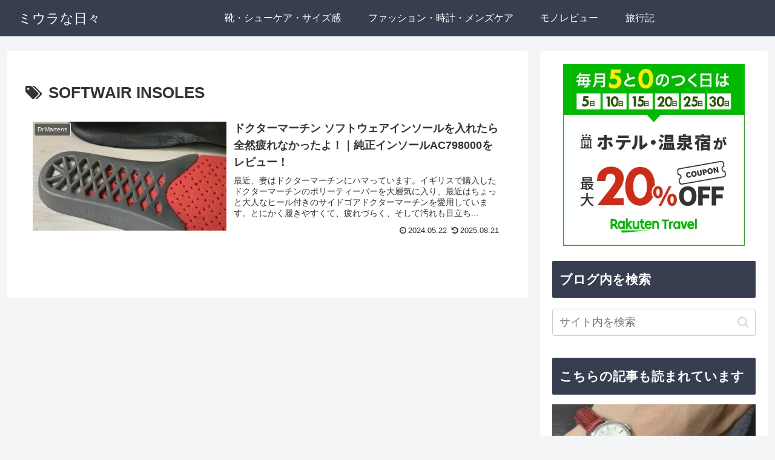

--- FILE ---
content_type: application/javascript; charset=utf-8;
request_url: https://dalc.valuecommerce.com/app3?p=886380904&_s=https%3A%2F%2Fmiura-na-hibi.com%2Ftag%2Fsoftwair-insoles%2F&vf=iVBORw0KGgoAAAANSUhEUgAAAAMAAAADCAYAAABWKLW%2FAAAAMElEQVQYV2NkFGP4n5HqzbCtdTcDY%2BlT5v%2FSe5oZql7WMzDu5ur6731uD8NZjV0MAByhD5KkXxVOAAAAAElFTkSuQmCC
body_size: 1349
content:
vc_linkswitch_callback({"t":"697b4b20","r":"aXtLIAAEPzgDkKGGCooAHwqKC5Yyhw","ub":"aXtLHwAGdeUDkKGGCooFuwqKBthG0w%3D%3D","vcid":"yvNDzAOWJGk9YGm8tr0PsYsyuiylI2sVNYOAFLu4lkARBwe8-zE6NcU-3ipgMxKf","vcpub":"0.278328","approach.yahoo.co.jp":{"a":"2821580","m":"2201292","g":"734da96d8a"},"paypaystep.yahoo.co.jp":{"a":"2821580","m":"2201292","g":"734da96d8a"},"service.expedia.co.jp":{"a":"2438503","m":"2382533","g":"56c25425ce","sp":"eapid%3D0-28%26affcid%3Djp.network.valuecommerce.general_mylink."},"mini-shopping.yahoo.co.jp":{"a":"2821580","m":"2201292","g":"734da96d8a"},"welove.expedia.co.jp":{"a":"2438503","m":"2382533","g":"56c25425ce","sp":"eapid%3D0-28%26affcid%3Djp.network.valuecommerce.general_mylink."},"www.netmile.co.jp":{"a":"2438503","m":"2382533","g":"56c25425ce","sp":"eapid%3D0-28%26affcid%3Djp.network.valuecommerce.general_mylink."},"beauty.rakuten.co.jp":{"a":"2762004","m":"3300516","g":"7c1d3cdf8a"},"shopping.geocities.jp":{"a":"2821580","m":"2201292","g":"734da96d8a"},"www.expedia.co.jp":{"a":"2438503","m":"2382533","g":"56c25425ce","sp":"eapid%3D0-28%26affcid%3Djp.network.valuecommerce.general_mylink."},"l":4,"shopping.yahoo.co.jp":{"a":"2821580","m":"2201292","g":"734da96d8a"},"p":886380904,"paypaymall.yahoo.co.jp":{"a":"2821580","m":"2201292","g":"734da96d8a"},"s":3373745})